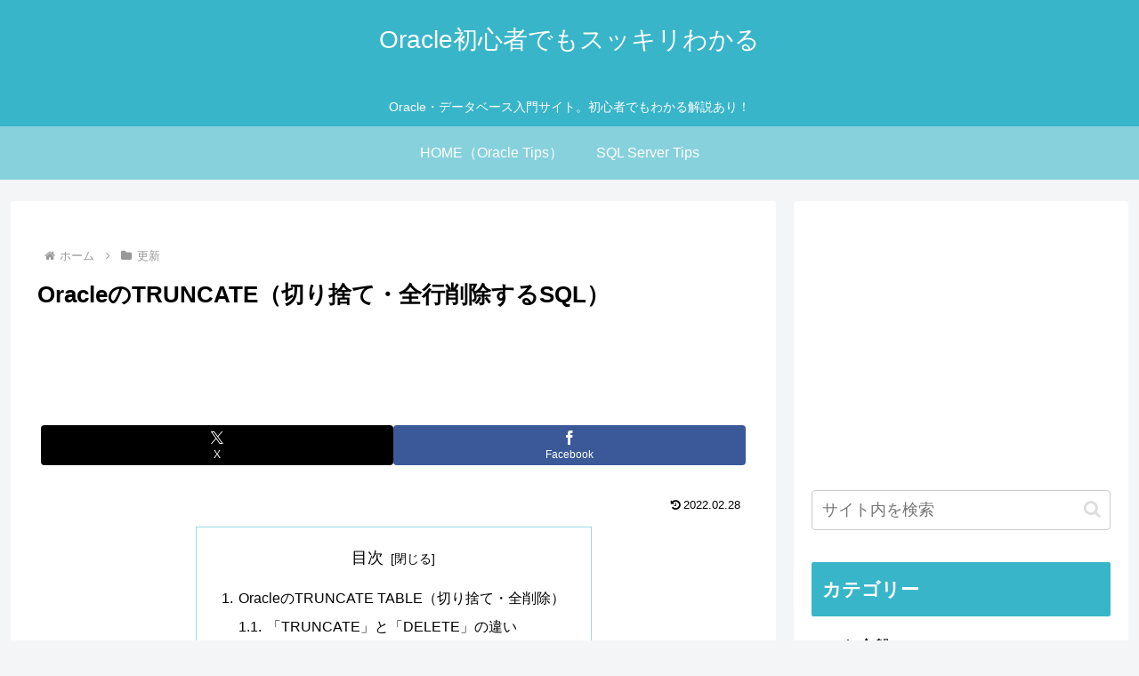

--- FILE ---
content_type: text/html; charset=utf-8
request_url: https://www.google.com/recaptcha/api2/aframe
body_size: 265
content:
<!DOCTYPE HTML><html><head><meta http-equiv="content-type" content="text/html; charset=UTF-8"></head><body><script nonce="o2ni11sVNBCe_b30nUqiLg">/** Anti-fraud and anti-abuse applications only. See google.com/recaptcha */ try{var clients={'sodar':'https://pagead2.googlesyndication.com/pagead/sodar?'};window.addEventListener("message",function(a){try{if(a.source===window.parent){var b=JSON.parse(a.data);var c=clients[b['id']];if(c){var d=document.createElement('img');d.src=c+b['params']+'&rc='+(localStorage.getItem("rc::a")?sessionStorage.getItem("rc::b"):"");window.document.body.appendChild(d);sessionStorage.setItem("rc::e",parseInt(sessionStorage.getItem("rc::e")||0)+1);localStorage.setItem("rc::h",'1769149244870');}}}catch(b){}});window.parent.postMessage("_grecaptcha_ready", "*");}catch(b){}</script></body></html>

--- FILE ---
content_type: text/css
request_url: https://sql-oracle.com/wp-content/themes/cocoon-master/plugins/highlight-js/styles/atelier-lakeside-light.css?ver=6.9&fver=20251224114443
body_size: 419
content:
/* Base16 Atelier Lakeside Light - Theme */
/* by Bram de Haan (http://atelierbram.github.io/syntax-highlighting/atelier-schemes/lakeside) */
/* Original Base16 color scheme by Chris Kempson (https://github.com/chriskempson/base16) */

/* Atelier-Lakeside Comment */
.hljs-comment,
.hljs-quote {
  color: #5a7b8c;
}

/* Atelier-Lakeside Red */
.hljs-variable,
.hljs-template-variable,
.hljs-attribute,
.hljs-tag,
.hljs-name,
.hljs-regexp,
.hljs-link,
.hljs-name,
.hljs-selector-id,
.hljs-selector-class {
  color: #d22d72;
}

/* Atelier-Lakeside Orange */
.hljs-number,
.hljs-meta,
.hljs-built_in,
.hljs-builtin-name,
.hljs-literal,
.hljs-type,
.hljs-params {
  color: #935c25;
}

/* Atelier-Lakeside Green */
.hljs-string,
.hljs-symbol,
.hljs-bullet {
  color: #568c3b;
}

/* Atelier-Lakeside Blue */
.hljs-title,
.hljs-section {
  color: #257fad;
}

/* Atelier-Lakeside Purple */
.hljs-keyword,
.hljs-selector-tag {
  color: #6b6bb8;
}

.hljs {
  display: block;
  overflow-x: auto;
  background: #ebf8ff;
  color: #516d7b;
  padding: 0.5em;
}

.hljs-emphasis {
  font-style: italic;
}

.hljs-strong {
  font-weight: bold;
}


--- FILE ---
content_type: text/css
request_url: https://sql-oracle.com/wp-content/themes/cocoon-child-master/style.css?ver=6.9&fver=20211018082119
body_size: 538
content:
@charset "UTF-8";

/*!
Theme Name: Cocoon Child
Template:   cocoon-master
Version:    1.0.8
*/

/************************************
** 子テーマ用のスタイルを書く
************************************/
/*必要ならばここにコードを書く*/
.widget_recent_entries ul li a,
.widget_categories ul li a,
.widget_archive ul li a,
.widget_pages ul li a,
.widget_meta ul li a,
.widget_rss ul li a,
.widget_nav_menu ul li a {
  padding: 1px 0;
  display: block;
}

.article h4 {
  border-left: 0;
  border-right: 0;
  border-top: 0;
  border-bottom: 2px solid #ccc;
}

.dark-box {
	background-color: #f0f0f0;
}

.list-g{
   list-style: none;
   padding:0;
   margin:0;
}
.list-g li { 
   position: relative;
   margin:0.5em 0 !important;
   padding-left: 25px;
}
.list-g li:before {
   font-family: FontAwesome;
   content: "\f058";
   color:  #20b2aa;
   position: absolute;
   left:0;
}

/************************************
** レスポンシブデザイン用のメディアクエリ
************************************/
/*1240px以下*/
@media screen and (max-width: 1240px){
  /*必要ならばここにコードを書く*/
}

/*1030px以下*/
@media screen and (max-width: 1030px){
  /*必要ならばここにコードを書く*/
}

/*768px以下*/
@media screen and (max-width: 768px){
  /*必要ならばここにコードを書く*/
}

/*480px以下*/
@media screen and (max-width: 480px){
  /*必要ならばここにコードを書く*/
}


--- FILE ---
content_type: application/javascript; charset=utf-8;
request_url: https://dalc.valuecommerce.com/app3?p=886555083&_s=https%3A%2F%2Fsql-oracle.com%2F%3Fp%3D1334&vf=iVBORw0KGgoAAAANSUhEUgAAAAMAAAADCAYAAABWKLW%2FAAAAMElEQVQYV2NkFGP4nxErzHCx9wsDo2Sryf%2Bv5dwMf%2FoOMzBu5Or6H3quiSFE4wsDABjiDzKLg9RiAAAAAElFTkSuQmCC
body_size: 1525
content:
vc_linkswitch_callback({"t":"6973133b","r":"aXMTOwAJEOs0Dvw_CooAHwqKC5aueA","ub":"aXMTOgAHGYU0Dvw%2FCooCsQqKBtgMWg%3D%3D","vcid":"S7dxOUJBcnXx7jo8eHY8oeYJn_sIWSfQpQWeWqkH3WM","vcpub":"0.594155","sec.sourcenext.info":{"a":"2425347","m":"2376577","g":"5783ac088c"},"s":3503753,"mini-shopping.yahoo.co.jp":{"a":"2695956","m":"2201292","g":"84d5c80f8c"},"www.ec-current.com":{"a":"2509308","m":"2492453","g":"a17a24358c"},"fudemame.net":{"a":"2425347","m":"2376577","g":"5783ac088c"},"www.molekule.jp":{"a":"2425347","m":"2376577","g":"5783ac088c"},"shopping.geocities.jp":{"a":"2695956","m":"2201292","g":"84d5c80f8c"},"vector.co.jp":{"a":"2425375","m":"2296205","g":"e2a08b468c"},"sourcenext.com":{"a":"2425347","m":"2376577","g":"5783ac088c"},"7net.omni7.jp":{"a":"2602201","m":"2993472","g":"2c947fba8c"},"shopping.yahoo.co.jp":{"a":"2695956","m":"2201292","g":"84d5c80f8c"},"meetingowl.jp":{"a":"2425347","m":"2376577","g":"5783ac088c"},"approach.yahoo.co.jp":{"a":"2695956","m":"2201292","g":"84d5c80f8c"},"www.omni7.jp":{"a":"2602201","m":"2993472","g":"2c947fba8c"},"pocketalk.jp":{"a":"2425347","m":"2376577","g":"5783ac088c"},"paypaystep.yahoo.co.jp":{"a":"2695956","m":"2201292","g":"84d5c80f8c"},"fudeoh.com":{"a":"2425347","m":"2376577","g":"5783ac088c"},"chou-jimaku.com":{"a":"2425347","m":"2376577","g":"5783ac088c"},"l":4,"7netshopping.jp":{"a":"2602201","m":"2993472","g":"2c947fba8c"},"paypaymall.yahoo.co.jp":{"a":"2695956","m":"2201292","g":"84d5c80f8c"},"p":886555083})